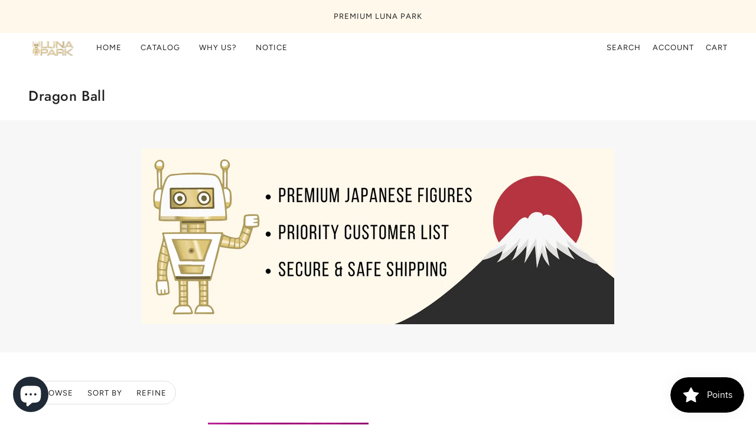

--- FILE ---
content_type: text/html; charset=utf-8
request_url: https://www.google.com/recaptcha/api2/aframe
body_size: 266
content:
<!DOCTYPE HTML><html><head><meta http-equiv="content-type" content="text/html; charset=UTF-8"></head><body><script nonce="ud-WiqtNoH_HeQKeTm9Rzg">/** Anti-fraud and anti-abuse applications only. See google.com/recaptcha */ try{var clients={'sodar':'https://pagead2.googlesyndication.com/pagead/sodar?'};window.addEventListener("message",function(a){try{if(a.source===window.parent){var b=JSON.parse(a.data);var c=clients[b['id']];if(c){var d=document.createElement('img');d.src=c+b['params']+'&rc='+(localStorage.getItem("rc::a")?sessionStorage.getItem("rc::b"):"");window.document.body.appendChild(d);sessionStorage.setItem("rc::e",parseInt(sessionStorage.getItem("rc::e")||0)+1);localStorage.setItem("rc::h",'1768394004353');}}}catch(b){}});window.parent.postMessage("_grecaptcha_ready", "*");}catch(b){}</script></body></html>